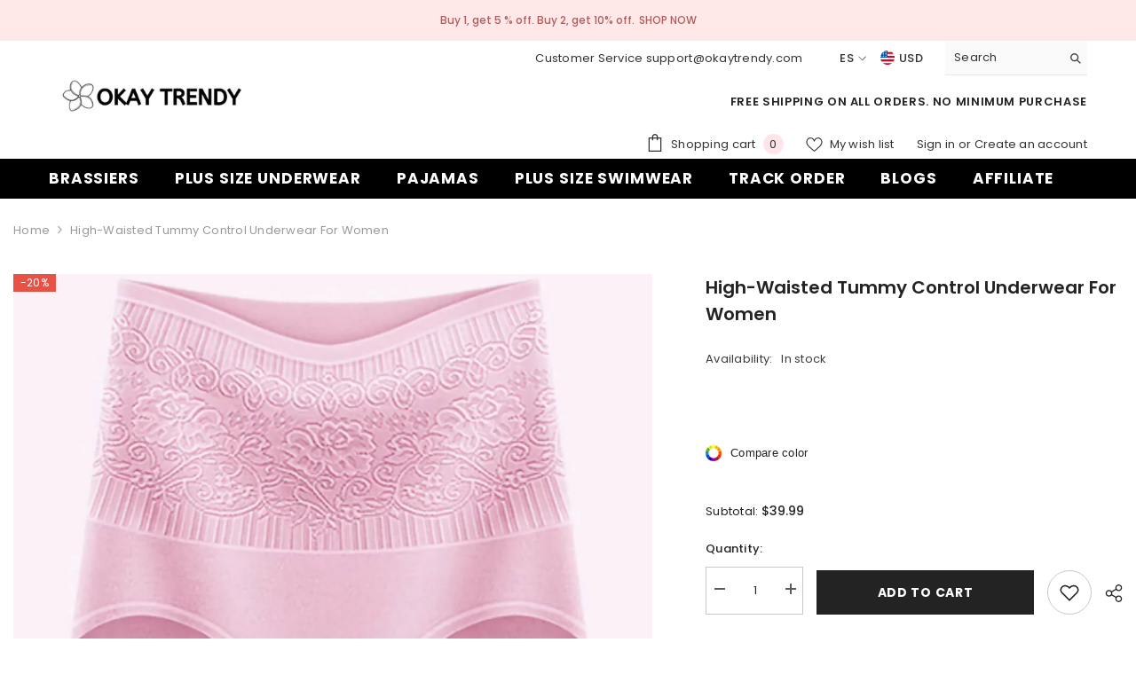

--- FILE ---
content_type: text/css
request_url: https://okaytrendy.com/cdn/shop/t/73/assets/component-product.css?v=150942539386684726291732189387
body_size: 8863
content:
.productView{position:relative;width:100%;margin:0 auto;padding-top:30px;padding-bottom:45px}.product-full-width .productView{padding-top:0;padding-bottom:80px}.product-full-width .halo-productBadges.halo-productBadges--left{top:10px;left:10px}.product-full-width-2 .productView{padding-top:0;padding-bottom:80px}.halo-productView-left,.halo-productView-right{letter-spacing:0;margin:0 auto;position:relative}.halo-productView-left{margin:0 auto 30px}.product-default .productView{padding-top:0}.product-full-width-2 .halo-banner-wrapper .flex-box__banner .content-box{padding:22px 15px}.product-full-width-2 #halo-image-banner-description .item-banner .banner-sub-title{margin-bottom:11px}.product-full-width-2 #halo-image-banner-description .item-banner .banner-heading{margin-bottom:23px;font-size:16px}.product-full-width-2 #halo-image-banner-description .item-banner .banner-heading:before{bottom:-9px}.product-full-width-2 #halo-image-banner-description .item-banner .banner-text{margin-bottom:10px}.product-details.has-sidebar .productView{padding-top:0;padding-bottom:40px}.product-details.has-sidebar .page-sidebar.page-sidebar-left .halo-sidebar-close,.product-details.has-sidebar .page-sidebar.page-sidebar-right .halo-sidebar-close{left:auto}.product-details.has-sidebar .halo-productView-left{width:57%;margin:0}.product-details.has-sidebar .halo-productView-right{width:43.6%}.modal-share-open .productView-sticky .halo-productView-right{margin-top:var(--sticky-top)}.product-details.has-sidebar .icon-filter.toolbar-icon{display:none;width:max-content}.product-details.has-sidebar .icon-filter.toolbar-icon .icon{width:100%;height:100%;transform:translateY(-3px)}.product-details.has-sidebar .toolbar-wrapper.toolbar-mobile,.product-details.has-sidebar .toolbar-sidebar{width:max-content}.product-details.has-sidebar .breadcrumb-with-sidebar{display:flex;align-items:center}.product-details.has-sidebar .icon-filter.toolbar-icon{margin-bottom:0}.productView-image-wrapper{display:inline-block;vertical-align:top;position:relative;width:100%}.productView-thumbnail-wrapper{margin:20px 0 0;position:relative}.product-gallery .productView-thumbnail-wrapper{margin-top:70px}.product-gallery .sticky-product-mobile-content .productView-thumbnail-wrapper{margin-top:0}.productView-image{display:inline-block;vertical-align:top;width:100%}.productView-image .productView-img-container{display:block;position:relative;margin:auto;max-width:none;width:100%}.productView-image .productView-img-container .media{position:absolute;top:0;left:0;width:100%;height:100%}.productView-image .productView-img-container .media.has-video{opacity:0;visibility:hidden;pointer-events:none;z-index:-1}.productView-image .productView-img-container img:not(.zoomImg){position:absolute;top:50%;left:50%;display:inline-block;vertical-align:top;height:100%;width:100%;max-width:none;transform:translate(-50%,-50%);object-position:center}.productView-image.fit-unset .productView-img-container img:not(.zoomImg){object-fit:unset}.productView-image.fit-contain .productView-img-container img:not(.zoomImg){object-fit:contain}.productView-image.fit-cover .productView-img-container img:not(.zoomImg){object-fit:cover}.productView-image.fit-unset .productView-img-container{padding-bottom:0!important}.productView-image.fit-unset .productView-img-container .media{position:initial}.productView-image.fit-unset .productView-img-container img:not(.zoomImg){position:initial;transform:inherit;width:auto;height:auto;max-width:100%;margin-left:auto;margin-right:auto;left:auto;top:auto;display:inherit}.productView-nav.image-fit-unset:not(.enable_variant_image_group) .slick-track{display:flex;align-items:center}.productView-image-wrapper .productView-nav:not(.slick-initialized){display:block;overflow:hidden;font-size:0;letter-spacing:0;white-space:nowrap}.product-left-thumbs .productView{padding-top:0;padding-bottom:40px}.productView-image img.lazyload,.productView-image img.lazyloading{opacity:0}.product-gallery .productView{padding-bottom:115px;padding-top:0}.product-right-thumbs .productView{padding-top:0;padding-bottom:55px}.product-horizontal-tabs .pickup-availability-info .caption-text{text-transform:unset}.product-horizontal-tabs .productView-tab .tabs{border-bottom:none;text-align:left;margin:38px 0 5px}.product-horizontal-tabs .productView-tab .tabs .tab-title{padding:0 0 5px;font-size:calc(var(--font-body-size) + 2px)}.product-horizontal-tabs .tab-descriptionShowmore{display:block}.product-horizontal-tabs .tab-descriptionShowmore .button{max-width:230px;padding-top:12px;padding-bottom:12px;border-width:2px;font-weight:400;border-color:#cbcbcb;color:#3c3c3c}.product-horizontal-tabs .tabs-contents .toggle-content--height{max-height:300px;overflow:hidden;transition:max-height .3s ease}.product-horizontal-tabs .productView-tab .tabs .tab-title:after{height:2px;bottom:10px}.product-horizontal-tabs .productView-videoPopup{right:auto;left:75px}.productView-image-wrapper .productView-nav.productView-nav-gallery:not(.slick-initialized){white-space:normal;margin-left:-5px;margin-right:-5px}.productView-image-wrapper .productView-nav.productView-nav-gallery:not(.slick-initialized) .productView-image{width:50%;padding-left:5px;padding-right:5px}.productView-image-wrapper .productView-nav.productView-nav-gallery:not(.slick-initialized) .productView-image:nth-child(n+5){display:none}.productView-image-wrapper .productView-nav.productView-nav-gallery:not(.slick-initialized) .productView-image{padding-bottom:10px}.productView-image-wrapper .productView-nav.productView-nav-gallery .slick-list{margin-left:-5px;margin-right:-5px}.productView-image-wrapper .productView-nav.productView-nav-gallery .slick-slide{padding-left:5px;padding-right:5px}.productView-image-wrapper .productView-nav.productView-nav-gallery .slick-slide div:first-child .productView-image{padding-bottom:10px}.productView-image-wrapper .productView-nav.productView-horizontal-tabs:not(.slick-initialized) .productView-image{width:50%}.productView-image-wrapper .productView-nav.productView-horizontal-tabs:not(.slick-initialized) .productView-image:nth-child(n+3){display:none}.productView-nav .slick-dots{bottom:-48px}.productView-quantity .quantity__label{margin:0 0 3px}.cursor-wrapper{position:fixed;opacity:1;width:110px;height:110px;left:-50px;top:-50px;transform:translate(-100%,-100%);display:flex;align-items:center;justify-content:center;z-index:1600000;pointer-events:none}.cursor-wrapper+.productView-images-wrapper .productView-image{cursor:none}.cursor-wrapper.handleMouseLeave{opacity:0;visibility:hidden;pointer-events:none;transition:opacity .4s ease,visibility .4s ease}.cursor-wrapper .counter{font-size:12px;font-weight:500;letter-spacing:.1em;margin-left:5px;margin-top:5px;display:flex;align-items:center}.cursor-wrapper .counter #count-image{margin-right:11px;position:relative}.cursor-wrapper .counter #count-image:before{content:"";position:absolute;right:-5px;bottom:50%;width:1px;height:9px;transform:translateY(50%)}.custom-cursor{position:relative;left:0;top:0}.custom-cursor__outer{width:60px;height:60px;border-radius:50%;transform:scale(0);transition:transform .4s ease}.handleMouseEnter .custom-cursor__outer{transform:scale(1)}.custom-cursor__inner{position:relative;width:100%;height:100%;display:block}.custom-cursor__inner .arrow{margin:25px;display:inline-block;height:12px;position:relative;width:12px;z-index:-1;opacity:0;overflow:hidden;animation:fadeIn 1s}.custom-cursor__inner .arrow:before,.custom-cursor__inner .arrow:after{content:"";display:block;left:0;margin:0 auto;position:absolute;right:0;top:50%;-webkit-transform:translateY(-50%) rotateZ(0);transform:translateY(-50%) rotate(0);-webkit-transition:-webkit-transform .5s cubic-bezier(.4,0,.6,1);transition:transform .5s cubic-bezier(.4,0,.6,1);transition:transform .5s cubic-bezier(.4,0,.6,1),-webkit-transform .5s cubic-bezier(.4,0,.6,1);background:#000}.custom-cursor__inner .arrow:after{height:30px;width:2px;top:7px}.custom-cursor__inner .arrow:before{height:2px;width:30px;left:50%;transform:translate(-50%)}.cursor-wrapper.handleMouseEnter .custom-cursor__inner .arrow{z-index:1;opacity:1;overflow:visible}.productView-tab dl{display:-webkit-box;display:-webkit-flex;display:-moz-flex;display:-ms-flexbox;display:flex;margin-bottom:6px}.productView-tab dl dt{font-weight:500;color:var(--page_title_color);min-width:180px;margin-right:5px}.productView-tab dl dd{margin:0}.productView-tab dl dt,.productView-tab dl dd{display:inline-block;vertical-align:middle}.productView-tab.layout-vertical{display:block;margin-top:17px}.productView-tab .tabs-contents-vertical .tab-content:first-child{border-top:1px solid #d3d3d3}.productView-tab .tabs-contents-vertical .tab-content:last-child{border-bottom:none}.productView-tab .tab-content .icon-dropdown{position:absolute;top:50%;right:0;-moz-transform:translateY(-50%);-o-transform:translateY(-50%);-ms-transform:translateY(-50%);-webkit-transform:translateY(-50%);transform:translateY(-50%);z-index:-1}.productView-tab .tab-content svg{fill:#323232;stroke:#323232;width:20px;height:18px;-webkit-transition:transform .3s ease;-moz-transition:transform .3s ease;-ms-transition:transform .3s ease;-o-transition:transform .3s ease;transition:transform .3s ease}.productView-tab .tab-content .toggleLink.is-open svg{-moz-transform:rotate(-180deg);-o-transform:rotate(-180deg);-ms-transform:rotate(-180deg);-webkit-transform:rotate(-180deg);transform:rotate(-180deg)}#halo-image-banner-description{margin-top:40px;margin-bottom:40px}#halo-image-banner-description .item-banner+.item-banner{margin-top:30px}#halo-image-banner-description .item-banner .flex-box__banner{align-items:stretch}#halo-image-banner-description .item-banner .flex-box__banner .video-open-popup a{padding:0;border-radius:0;background:transparent;color:transparent;top:auto;left:auto;bottom:50px;right:50px;transform:none}#halo-image-banner-description .item-banner .flex-box__banner .video-open-popup a svg{fill:transparent;stroke:transparent;width:40px;height:40px}#halo-image-banner-description .item-banner .flex-box__banner .banner-item{overflow:hidden;width:100%;display:block}#halo-image-banner-description .item-banner .flex-box__banner .banner-item img{padding-left:0;padding-right:0;width:100%}#halo-image-banner-description .item-banner .flex-box__banner .banner-content{display:flex;align-items:center;width:100%}#halo-image-banner-description .item-banner .flex-box__banner{margin-left:auto;margin-right:auto}#halo-image-banner-description .item-banner .flex-box__banner .banner-img{position:relative}#halo-image-banner-description .item-banner .banner-sub-title{font-size:var(--font-body-size);color:#3c3c3c;font-weight:400;margin-top:0;margin-bottom:18px}#halo-image-banner-description .item-banner .banner-sub-title span{text-decoration:underline;text-underline-offset:4px}#halo-image-banner-description .item-banner .banner-heading{font-size:30px;color:#232323;margin-top:0;margin-bottom:42px;padding-bottom:0;font-weight:700}#halo-image-banner-description .item-banner .banner-heading:before{content:"";position:absolute;left:50%;bottom:-25px;-moz-transform:translateX(-50%);-o-transform:translateX(-50%);-ms-transform:translateX(-50%);-webkit-transform:translateX(-50%);transform:translate(-50%);height:2px;width:40px;display:inline-block;background-color:#232323}#halo-image-banner-description .item-banner .banner-text{font-size:var(--font-body-size);color:#232323;line-height:26px}#halo-image-banner-description .item-banner .banner-button{color:#fff;background:#232323;border-color:#232323;max-width:217px}#halo-image-banner-description .item-banner .banner-button svg{fill:#fff}#halo-image-banner-description .item-banner .flex-box__banner .content-box{max-width:430px}.description-sample-container .articleGallery-block .slick-arrow{border-color:transparent}.description-sample-container .articleGallery-block .slick-arrow:hover{background:transparent}.description-sample-container .articleGallery-block .slick-arrow svg{padding:1px}.description-sample-container .articleGallery-block .slick-arrow.slick-next{top:-44px;right:3px!important}.description-sample-container .articleGallery-block .slick-arrow.slick-prev{top:-44px;left:auto!important;right:38px!important}.additional-information table,.additional-information td,.additional-information th{border:1px solid #cbcbcb;text-align:left}.additional-information table{border-collapse:collapse;width:100%;margin-top:30px!important}.additional-information p{font-weight:400;color:#3c3c3c}.additional-information table tr{background:transparent!important}.additional-information table tr td{font-weight:400;color:#3c3c3c;padding:11px 18px 9px}.additional-information table tr td:first-child{width:400px;font-weight:500;color:#232323}.additional-information th,.additional-information td{padding:15px}.tabs-contents .toggle-content .shipping-and-return{margin-top:7px}.tabs-contents .toggle-content .shipping-and-return h3{font-size:14px;font-weight:600;margin-bottom:0}.tabs-contents .toggle-content .shipping-and-return h3+p{margin-top:5px}.tabs-contents .toggle-content .shipping-and-return p{margin-top:25px}.faqs-custom-tab .faqs-desc{margin-bottom:30px}.faqs-custom-tab .faqs-item .card-header{position:relative}.faqs-custom-tab .faqs-item .card-header .title{font-size:12px;font-weight:500;line-height:24px;letter-spacing:.02em;color:#232323;background-color:#fafafa;text-align:left;padding:0 0 4px;transition:var(--anchor-transition)}.faqs-custom-tab .faqs-item .card-header .arrow{--rotation: 45deg;display:inline-block;vertical-align:top;position:absolute;top:50%;right:15px;width:11px;height:11px;z-index:2;pointer-events:none;transform:translateY(-50%) rotate(var(--rotation));border:solid var(--icon);border-width:0px 2px 2px 0px;padding:3px;transition:var(--anchor-transition)}.faqs-custom-tab .faqs-item .card-header:not(.collapsed) .arrow{--rotation: -135deg}.faqs-custom-tab .faqs-item .collapse{transition:max-height .5s ease-out;max-height:0;overflow:hidden;pointer-events:none;position:relative}.faqs-custom-tab .faqs-item .card-body a{text-decoration:underline;text-underline-offset:.1rem}.faqs-custom-tab .faqs-paragraph.is-hidden{display:none}.faqs-custom-tab .faqs-item .card-header .title{padding:16px 80px 15px 15px;background-color:#fafafa;cursor:pointer;position:relative}.faqs-custom-tab .faqs-item .card-header:not(.collapsed) .title:after{transform:scale(1);transform-origin:left}.faqs-custom-tab .faqs-item .card-header:not(.collapsed)+.collapse{pointer-events:auto}.faqs-custom-tab .faqs-item+.faqs-item{margin-top:10px}.productView-image .productView-img-container .productView-video{position:absolute;top:0;bottom:0;left:0;width:100%;display:flex;align-items:center;justify-content:center;z-index:2}.productView-image .productView-img-container .productView-video.mp4 img{display:none}.productView-image .productView-img-container .productView-video video{width:100%!important}.productView-image .productView-img-container .productView-video iframe{width:100%!important;height:100%!important}.productView-image .productView-img-container.model-viewer-click model-viewer{position:absolute;top:0;left:0;width:100%;height:100%}.productView-thumbnail-wrapper .productView-for{position:relative;font-size:0;letter-spacing:0;padding:0 35px}.productView-thumbnail{display:block;width:100%;padding:0 10px;position:relative}.productView-thumbnail .productView-thumbnail-link{display:block;position:relative;overflow:hidden;width:100%;cursor:pointer}.productView-thumbnail .productView-thumbnail-link:after{content:"";display:block;width:100%;padding-bottom:100%}.productView-thumbnail .productView-thumbnail-link img{position:absolute;top:50%;left:50%;height:100%;width:100%;max-width:none;display:inline-block;vertical-align:top;transform:translate(-50%,-50%);transition:var(--anchor-transition);object-fit:contain}.productView-thumbnail.slick-current .productView-thumbnail-link img{opacity:.3}.productView-thumbnail .productView-thumbnail-icon{width:40px;height:40px;position:absolute;top:50%;left:50%;transform:translate(-50%,-50%);cursor:pointer}.productView-thumbnail .productView-thumbnail-icon .icon{display:block;width:100%;height:100%;fill:var(--bg-white)}.productView-thumbnail-wrapper .slick-arrow{width:30px;height:30px;top:50%;padding:4px;border:none;box-shadow:none;background:none}.productView-thumbnail-wrapper .slick-prev{left:-9px!important}.productView-thumbnail-wrapper .slick-next{right:-9px!important}.productView-thumbnail-wrapper .slick-arrow svg{width:100%;height:100%}.productView-thumbnail-wrapper .productView-for:not(.slick-initialized){white-space:nowrap;overflow:hidden}.productView-thumbnail-wrapper .productView-for:not(.slick-initialized)>div{display:inline-block;vertical-align:top;width:20%}.layout-3 .productView-thumbnail-wrapper .productView-for:not(.slick-initialized)>div:nth-child(n+5),.productView-thumbnail-wrapper .productView-for:not(.slick-initialized)>div:nth-child(6){display:none}.layout-3 .productView-thumbnail-wrapper .productView-for:not(.slick-initialized){display:flex}.layout-3 .productView-thumbnail-wrapper .productView-for:not(.slick-initialized)>div{display:block;width:25%}@media screen and (max-width: 1599px){.layout-3 .productView-thumbnail-wrapper .productView-for:not(.slick-initialized)>div:nth-child(n+4){display:none}.layout-3 .productView-thumbnail-wrapper .productView-for:not(.slick-initialized)>div{width:calc(100% / 3)}}.productView-compareColor.style-2{position:absolute;bottom:30px;right:30px}.productView-compareColor.style-1{display:inline-block;vertical-align:middle}.productView-compareColor.style-2 button{width:40px;height:40px;border-radius:50%;background-color:var(--bg-white);border:1px solid var(--bg-white);padding:6px;box-shadow:0 3px 7px #0003}.productView-compareColor.style-1 button{display:flex;align-items:center;padding-left:0}.productView-compareColor button{background:none;border:none}.productView-compareColor.style-2 .icon{width:100%;height:100%}.productView-compareColor.style-1 .icon{width:18px;height:18px;display:inline-block;vertical-align:middle;margin-right:10px}.productView-compareColor .text{color:var(--color-text)}.productView-compareColor.style-1 image{display:block}.productView-videoPopup~.productView-compareColor.style-2{bottom:85px}.productView-askAnExpert{display:inline-block;vertical-align:middle}.productView-title{display:block;font-size:var(--fontsize-text);font-weight:var(--font-weight-semibold);text-transform:var(--product-title-text-transform);letter-spacing:0;color:var(--color-title);margin:0;line-height:max(30px,120%)}.productView-meta{font-size:0;letter-spacing:0;position:relative}.productView-meta *{font-size:var(--font-body-size)}.productView-rating{display:inline-block;vertical-align:bottom;margin-left:-2px;cursor:pointer}.productView-soldProduct.soldout{display:none!important}.productView-soldProduct .icon{width:18px;height:18px;position:relative;top:-2px;fill:var(--color-text-sold-in);margin-right:7px}.productView-soldProduct .text{display:inline-block;vertical-align:middle;font-size:var(--font-body-size);font-weight:var(--font-weight-normal);line-height:var(--body-line-height);letter-spacing:var(--body-letter-spacing);color:var(--color-text-sold-in)}.halo-quickView .productView-soldProduct .text{color:var(--product-quickview-sold-out-product)}.halo-quickView .productView-soldProduct .icon{fill:var(--product-quickview-sold-out-product)}.productView-meta-2 .next-prev-icons{justify-content:flex-end}.productView-desc p{margin:0}.productView-desc.halo-text-format{color:var(--color-text);font-size:var(--fontsize-text);line-height:1.8em}.productView-info{display:table}.productView-info-item .productView-info-name,.productView-info-item .productView-info-value{display:inline-block;vertical-align:top;font-size:var(--font-body-size);font-weight:var(--font-weight-normal);line-height:24px;letter-spacing:var(--body-letter-spacing)}.productView-info-item .productView-info-name{color:var(--text-cart)}.productView-info-item .productView-info-value{color:var(--text-cart);padding-left:7px}.productView-info-item .productView-info-value a{font-size:inherit;font-weight:inherit;line-height:inherit;letter-spacing:inherit;color:inherit}.productView-price .price{justify-content:flex-start}.productView-price .price.price--medium .price-item,.productView-price .price.price--medium .price-item .money{font-size:var(--fontsize-text);line-height:1.2}.productView-price+.volume-pricing-note{margin-top:10px}.productView-countDown-wrapper{overflow:hidden}.productView-countDown{display:inline-block;vertical-align:top;font-size:0;letter-spacing:0;text-align:left;transition:opacity var(--duration-default) ease,visibility var(--duration-default) ease,transform var(--duration-default) ease;opacity:0;visibility:hidden;transform:translate(-102%)}.productView-countDown.show{opacity:1;visibility:visible;transform:translate(0)}.productView-countDown .text{display:block;font-size:var(--font-body-size);font-weight:var(--font-weight-normal);color:var(--color-text2);margin:0 0 10px}.productView-countDown .text span{display:inline-block;vertical-align:top;padding:0 1px 0 0;background-image:linear-gradient(transparent 97%,var(--color-text2) 3%);background-repeat:repeat-x;background-position-y:0}.productView-countDown .num{display:inline-block;vertical-align:middle;color:var(--color-white);background-color:var(--color-global);border:1px solid var(--color-global);font-size:var(--font-body-size);font-weight:var(--font-weight-bold);text-transform:uppercase;border-radius:4px;padding:13px 10px 10px}.productView-countDown .num+.num{margin-left:5px}.productView-countDown.style-2 .text,.productView-countDown.style-3 .text{display:none}.productView-countDown.style-2 .num{color:#232323;font-weight:var(--font-weight-medium);border-width:2px;border-color:#f0f0f0;background-color:transparent;text-align:center;min-width:55px;line-height:1.6}.productView-countDown.style-2 .num span{color:var(--text-cart);font-weight:var(--font-weight-normal);display:block;text-transform:capitalize}.productView-countDown.style-3{border:1px solid #e6e6e6;border-radius:5px}.productView-countDown.style-3 .num{color:#232323;font-weight:var(--font-weight-medium);border:none;border-radius:0;background-color:transparent;text-align:center;min-width:74px;min-height:73px;line-height:1.4;font-size:calc(var(--font-body-size) + 4px);padding:18px 10px 13px}.productView-countDown.style-3 .num+.num{min-width:75px;border-left:1px solid #e6e6e6;margin-left:0}.productView-countDown.style-3 .num:last-child{min-width:74px}.productView-countDown.style-3 .num span{color:var(--text-cart);font-weight:var(--font-weight-normal);display:block;text-transform:capitalize;font-size:var(--font-body-size)}.productView-options,.productView-buttons{width:auto}.productView-options .product-form__input .form__label [data-header-option]{color:var(--text-cart)}.productView-hotStock{font-size:var(--font-body-size);font-weight:var(--font-weight-normal);color:var(--product-hot-stock-text-color);margin:7px 0;opacity:1;visibility:visible;transform:scale(1);height:calc(23px + var(--font-body-size));transition:opacity var(--duration-default) ease,visibility var(--duration-default) ease,transform var(--duration-default) ease,height var(--duration-default);will-change:transform}.productView-hotStock.is-hide{opacity:0;visibility:hidden;transform:scaleY(0);height:0}.productView-groupTop{width:100%;display:flex;flex-wrap:nowrap;align-items:flex-end;justify-content:flex-start;padding:0}.productView-quantity{letter-spacing:0;font-size:0;margin:10px 0 0;display:block}.productView-quantity .quantity__label{font-weight:var(--font-weight-medium);margin:0 0 4px}.productView-quantity input{width:80px}.productView-action{width:calc(100% - 70px)}.productView-action .button{color:var(--atc-color);background:var(--atc-bg-color);border-color:var(--atc-border-color);padding-top:13px;padding-bottom:13px}.enable_gradient_button_card .productView-action .button{background:var(--gradient-button-card-color-left)!important;background:-moz-linear-gradient(left,var(--gradient-button-card-color-left) 0%,var(--gradient-button-card-color-right) 100%)!important;background:-webkit-gradient(left top,right top,color-stop(0%,var(--gradient-button-card-color-left)),color-stop(100%,var(--gradient-button-card-color-right)))!important;background:-webkit-linear-gradient(left,var(--gradient-button-card-color-left) 0%,var(--gradient-button-card-color-right) 100%)!important;background:-o-linear-gradient(left,var(--gradient-button-card-color-left) 0%,var(--gradient-button-card-color-right) 100%)!important;background:-ms-linear-gradient(left,var(--gradient-button-card-color-left) 0%,var(--gradient-button-card-color-right) 100%)!important;background:linear-gradient(to right,var(--gradient-button-card-color-left) 0%,var(--gradient-button-card-color-right) 100%)!important;border:0!important}.productView-action .an-horizontal-shaking.button[disabled]{animation:none}.productView-action-2{width:100%!important}.productView-wishlist{letter-spacing:0;font-size:0;margin:0 0 0 15px}.productView-wishlist a{display:block;width:50px;height:50px;border:1px solid var(--form-input-border);background-color:var(--form-input-bg);text-align:center;overflow:hidden;padding:12px;border-radius:50%;transition:color var(--duration-long) var(--button-transition-ease),background var(--duration-long) var(--button-transition-ease);line-height:1}.productView-wishlist a .icon{width:100%;height:100%;fill:var(--form-input-color)}.productView-wishlist a.wishlist-added{background-color:var(--product-wishlist-bg-added);border-color:var(--product-wishlist-bg-added)}.productView-wishlist a.wishlist-added .icon{fill:var(--product-wishlist-color-added)}.productView-groupBottom{margin:13px 0 0}.productView-checkbox{display:flex;align-items:center}.productView-checkbox input[type=checkbox]+label{display:inline-block;vertical-align:top;width:auto;font-size:var(--font-body-size);padding-left:25px;line-height:20px;color:var(--text-cart);text-transform:revert;font-weight:var(--font-weight-normal)}.productView-checkbox input[type=checkbox]+label+a{margin-left:5px}.productView-checkbox input[type=checkbox]~button{display:inline-block;vertical-align:top;font-size:var(--font-body-size);line-height:20px;color:var(--text-cart);margin:0 0 0 5px;text-decoration:underline;text-underline-offset:.3rem;background:none;border:none;padding:0}.productView-checkbox input[type=checkbox]+.form-label--checkbox:before{width:16px;height:16px;top:2px}.halo-quick-view-popup .productView-checkbox input[type=checkbox]+.form-label--checkbox:before{top:1px}.productView-checkbox input[type=checkbox]+.form-label--checkbox:after{top:4px}.productView-askAnExpert .link{display:flex;align-items:center}.productView-askAnExpert .link svg{width:21px;height:21px;margin:0 10px 0 0;fill:var(--icon);stroke:transparent}.productView-askAnExpert .link .text{display:inline-block;vertical-align:middle}.productView-payment{width:100%}.productView-payment .shopify-payment-button{display:block;width:100%;clear:both}.productView-payment .shopify-payment-button [data-testid=Checkout-button],.productView-payment .shopify-payment-button .shopify-payment-button__button--unbranded{display:block;width:100%;min-width:130px;max-width:100%;padding:13px 15px;overflow:hidden;text-overflow:ellipsis;white-space:nowrap;font-family:var(--btn-1-font-family);font-size:var(--btn-1-font-size);font-weight:var(--btn-1-font-weight);text-transform:var(--btn-1-text-transform);text-align:var(--btn-1-text-align);letter-spacing:var(--btn-1-letter-spacing);line-height:var(--btn-1-line-height);transition:var(--duration-long) var(--button-transition-ease);border-radius:var(--btn-1-border-radius);border-style:var(--btn-1-border-style);border-width:var(--btn-1-border-width);color:var(--bin-color);background:var(--bin-bg-color);border-color:var(--bin-border-color);box-shadow:var(--btn-1-horizontal-length) var(--btn-1-vertical-length) var(--btn-1-blur-radius) var(--btn-1-spread) var(--btn-1-all-bg-opacity) var(--btn-1-inset)}.productView-payment .shopify-payment-button [data-testid=ShopifyPay-button],.productView-payment .shopify-payment-button .shopify-payment-button__button--unbranded{padding-top:13px!important;padding-bottom:13px!important;height:auto}.style-arrows-6 .productView-payment .shopify-payment-button [data-testid=ShopifyPay-button],.style-arrows-6 .productView-payment .shopify-payment-button .shopify-payment-button__button--unbranded{height:auto}.productView-payment .shopify-payment-button div[role=button]{padding-top:14px!important;padding-bottom:14px!important}.productView-payment .shopify-payment-button div[role=button].shopify-payment-button__button.shopify-payment-button__button--branded{padding-top:0!important;padding-bottom:0!important}.productView-payment[disabled] .shopify-payment-button .shopify-payment-button__button,.productView-payment .shopify-payment-button .shopify-payment-button__button[disabled]{opacity:.6;pointer-events:none}.productView-payment .shopify-payment-button .shopify-payment-button__button--hidden{display:none}.shopify-payment-button__button svg{stroke:none}.productView-groupItem+.productView-groupItem{margin-top:11px}.productView-moreItem{padding-top:var(--spacing-top);padding-bottom:var(--spacing-bottom)}.productView-moreItem.productView-moreItem-product-variant{position:relative;z-index:2}.productView-ViewingProduct{display:flex;white-space:nowrap;align-items:center}.productView-ViewingProduct .icon{width:19px;height:19px;margin:-2px 15px 0 0;fill:var(--icon)}.halo-quick-view-popup .productView-ViewingProduct .icon{position:relative;top:0}.productView-ViewingProduct .text{color:var(--text-cart);font-size:var(--font-body-size);font-weight:var(--font-weight-normal);letter-spacing:var(--body-letter-spacing);line-height:var(--body-line-height)}.productView-securityImage ul{font-size:0;letter-spacing:0;overflow-x:auto;overflow-y:hidden;white-space:nowrap}.productView-securityImage ul li{display:inline-block;vertical-align:middle;margin-right:15px;margin-bottom:5px}.productView-securityImage img{max-height:100px}.productView-customText{padding:var(--content-spacing);background:var(--background-style)}.productView-customText.text-left{margin-left:0}.productView-customText.text-center{margin:0 auto}.productView-customText.text-right{margin-right:0}.productView-customText>*:first-child{margin-top:0}.productView-customText>*:last-child{margin-bottom:0}.productView-moreItem-product-tags .text-tags{font-weight:600;margin-right:5px}.productView-moreItem-product-tags .text-tags+.separator{display:none}.productView-perks{display:block;white-space:nowrap;overflow-x:auto}.productView-perks::-webkit-scrollbar{height:5px}.productView-perks::-webkit-scrollbar-track{background:#f4f4f4}.productView-perks::-webkit-scrollbar-thumb{background:#000}.productView-perks::-webkit-scrollbar-thumb:hover{background:#000}.productView-perks>div+div{margin-left:20px}.productView-sizeChart{display:inline-block;vertical-align:middle}.productView-sizeChart .link{display:flex;align-items:center}.productView-sizeChart .icon{width:25px;height:16px;fill:var(--icon);stroke:transparent;margin:0 10px 0 0}.productView-sizeChart .icon image{display:block}.productView-sizeChart .text{font-size:var(--font-body-size);font-weight:var(--font-weight-normal);color:var(--color-text);line-height:var(--body-line-height);letter-spacing:var(--body-letter-spacing)}.productView-options.has-border-top .product-form__input{border-top:1px solid var(--color-border);padding-top:15px;margin-top:18px}.productView-options.has-border-bottom .product-form__input{border-bottom:1px solid var(--color-border);padding-bottom:15px;margin-bottom:18px}.productView-info.has-border-top{display:block;padding-top:20px;border-top:1px solid var(--color-border)}.productView-info.has-border-bottom{display:block;padding-bottom:20px;border-bottom:1px solid var(--color-border)}.product-full-width .productView-wishlist a,.product-full-width-2 .productView-wishlist a{border-radius:3px;border-color:var(--color-text)}.product-full-width .productView-groupBottom,.product-full-width-2 .productView-groupBottom{margin-top:27px}.productView-propertyInfo .productView-info-title{font-size:calc(var(--font-body-size) + 2px);font-weight:700;text-transform:capitalize;margin-bottom:5px}.productView-propertyInfo .productView-info-item{display:table-row;background:transparent}.productView-propertyInfo .productView-info-item:nth-child(odd){background:#f1f1f1}.productView-propertyInfo .productView-info-item+.productView-info-item{margin-top:0}.productView-propertyInfo .productView-info-name,.productView-propertyInfo .productView-info-value{display:table-cell;padding:11px 13px 8px;text-align:left}.productView-propertyInfo .productView-info-name{font-weight:var(--font-weight-semibold);width:135px}.product__vendor a{color:var(--color-title);font-size:var(--fontsize-text);text-transform:var(--text-transform)}.product__text{color:var(--color-title);font-size:var(--fontsize-text)}.product__text.title{font-weight:700}.product__text.title svg{width:18px;height:18px;fill:#787878;margin-left:10px;position:relative;top:-2px}.quantity__style--1 .quantity__input{width:100%;padding:10px 20px 9px 38px;-webkit-appearance:none;-moz-appearance:none;appearance:none;text-align:center}.iOS .quantity__style--1 .quantity__input{padding-left:0;padding-right:0}.quantity__style--1 .quantity__input::-webkit-outer-spin-button,.quantity__style--1 .quantity__input::-webkit-inner-spin-button{-webkit-appearance:none;margin:0}.quantity__style--1 .quantity__input[type=number]{-moz-appearance:textfield}@-moz-document url-prefix(){.quantity__style--1 .quantity__input{padding:10px 30px 9px}}.quantity__container{display:block;width:110px;position:relative}.btn-quantity{width:30px;height:45px;display:block;position:absolute;top:0;background:none;border:none;cursor:pointer;padding:0}.btn-quantity.minus{left:0;right:auto}.btn-quantity.minus:before{content:"";position:absolute;width:12px;height:2px;left:10px;top:21px;background:#5a5a5a}.btn-quantity.plus{left:auto;right:0}.btn-quantity.plus:before{content:"";position:absolute;width:12px;height:2px;left:10px;top:21px;background:#5a5a5a}.btn-quantity.plus:after{content:"";position:absolute;width:12px;height:2px;left:10px;top:21px;background:#5a5a5a;transform:rotate(90deg)}.quantity__group--1 .quantity__input{padding-top:10px;padding-bottom:10px;min-height:50px}.quantity__group--1 .btn-quantity{height:50px}.quantity__group--1 .btn-quantity.minus:before,.quantity__group--1 .btn-quantity.plus:before,.quantity__group--1 .btn-quantity.plus:after{top:24px}.productView-subtotal{margin-top:10px;font-size:calc((var(--font-body-size)) + 1px);font-weight:var(--font-weight-medium)}.productView-subtotal .text{color:var(--color-text);font-size:var(--font-body-size);font-weight:var(--font-body-weight);line-height:var(--body-line-height);letter-spacing:var(--body-letter-spacing)}.productView-subtotal .money{color:var(--color-text);font-size:calc((var(--font-body-size)) + 1px);font-weight:var(--font-weight-medium);line-height:calc((var(--font-body-size)) + 1px)}.hotStock-progress{max-width:300px;height:5px;background-color:#f8f8f8;text-align:left;margin:8px 0 0;display:block;overflow:hidden}.hotStock-progress-item{width:100%;height:100%;background:linear-gradient(45deg,#d62828,#69c69c);display:block;transition:all ease 1s}.productView-videoPopup{position:absolute;right:30px;bottom:30px}.productView-videoPopup .videoPopup-btn:nth-child(n+2){display:none}.productView-videoPopup .videoPopup-btn{width:40px;height:40px;display:inline-block}.productView-videoPopup .videoPopup-btn .icon{fill:#545454;width:100%;height:100%;display:inline-block}.productView-videoPopup .videoPopup-btn img{display:none}.fancybox-thumbs__list a{display:inline-block}body.video-show.product-video-show .background-overlay{opacity:0;pointer-events:none}body.has-product-video .halo-video-popup{transform:translateY(-50%);top:auto;left:auto;right:15px;bottom:15px;max-width:400px;transition:opacity .8s,transform .8s ease,visibility .8s ease}body.video-show.product-video-show .halo-video-popup{transform:translate(0)}.product-details .product-option{display:inherit;margin:0}.product-details .productView-countDown .num{font-size:calc(var(--font-body-size) + 4px)}.product-details .productView-countDown .num span{font-size:calc(var(--font-body-size))}quantity-input.disabled{pointer-events:none;opacity:.5}.product-customInformation{display:flex;justify-content:flex-start;align-items:flex-start;cursor:pointer}.product-customInformation.disabled{pointer-events:none;cursor:initial}.product-customInformation__icon{margin-right:10px}.product-customInformation__icon svg{position:relative;width:24px;height:24px}.product-customInformation__content .title{color:var(--color-title);font-weight:500;margin-top:0;margin-bottom:4px;font-size:var(--fontsize-text);line-height:unset}.product-customInformation__content .des{color:var(--color-des);font-weight:400;font-size:var(--fontsize-text)}.product-customInformation__content .des p{margin-top:0;margin-bottom:2px}.product-customInformation__content .product__text.title{display:flex;align-items:center}.product-customInformation__content .product__text.title svg{width:16px;height:16px;position:relative;top:-3px;margin-left:10px}.title-content-full .toggleLink.is-open .text{text-decoration:underline;text-underline-offset:.1em}.productView-tab .tab-content .title-content-full .toggleLink.is-open svg{transform:rotate(90deg)}.productView-moreItem.moreItem-breadcrumb.hidden-on-desktop{display:none}.productView-moreItem.moreItem-breadcrumb.hidden-on-mobile{display:block}.productView-iconZoom{display:inline-block;position:absolute;bottom:5px;left:5px;background-color:#fff;padding:6px 13px 8px;border-radius:50%}.productView-iconZoom svg{width:14px;height:16px;fill:#323232}.productView-complementary{padding-top:0;padding-bottom:40px}.productView-complementary .complementary-products-title .title .text{display:block;font-size:var(--font-heading-size);font-weight:var(--font-weight-bold);color:var(--color-text);letter-spacing:var(--body-letter-spacing);line-height:var(--body-line-height);position:relative;transition:var(--anchor-transition)}.complementary-products-slider .card-media>img,.complementary-products-slider .card-media>video{object-fit:var(--complementary-object-fit)}.productView-complementary.style-1 .complementary-products-title .title .text{padding:0 0 20px;text-transform:uppercase;text-align:center}.productView-complementary.style-2 .complementary-products-title .title .text{padding:0 0 20px;text-transform:uppercase}.productView-complementary.style-2 .complementary-products-slider{position:relative;padding:5px 0 15px}.productView-complementary.style-1 .complementary-products-slider .product{padding-left:10px;padding-right:10px}.productView-complementary.style-2 .complementary-products-slider .product{padding-bottom:25px}.productView-complementary.style-2 .complementary-products-slider .card{display:flex}.productView-complementary.style-2 .product-item-custom .card-vendor{margin:0 0 6px}.productView-complementary.style-2 .product-item-custom .card-title{margin-top:5px;margin-bottom:8px}.productView-complementary.style-2 .product-item-custom .card-information{top:-5px}.productView-complementary.style-2{padding-bottom:0}.productView-complementary.style-2 .slick-dots{bottom:-5px}.productView-complementary .product-item-custom .card-product{height:auto}.productView-complementary.style-2.complementary_product_button_atc .product-item-custom .card-information .card-action{position:relative;transform:none;opacity:1;visibility:visible;padding-top:12px;padding-bottom:35px}.productView-complementary.style-2.complementary_product_button_atc .complementary-products-slider .card-media>img{object-fit:contain}.productView-complementary.style-2.complementary_product_button_atc .product-item-custom .card-information .card-action .button-ATC,.productView-complementary.style-2.complementary_product_button_atc .product-item-custom .card-information .card-action .product-form__submit{padding-top:10px;padding-bottom:10px;max-width:240px;margin-left:0}.productView-complementary.style-2.complementary_product_button_atc .card-action .variants-popup-content{padding:25px 10px 60px}.productView-complementary.style-2.complementary_product_button_atc .card-action .product-card__button2 .button{padding-top:10px;padding-bottom:10px}.productView-complementary.style-2.complementary_product_button_atc .card-action .variants-popup{background-color:#fff}.productView-complementary.style-2.complementary_product_button_atc .product-item-custom .card-information .card-swatch{margin-top:12px}.productView-complementary.style-2.complementary_product_button_atc .product-item-custom .card-information .card-swatch+.card-action .variants-popup{bottom:35px}.product .card .price__saved,.product .card-vertical__information .price__saved{display:none}.productView-price .price__saved{font-size:calc(var(--fontsize-text, var(--product-price-font-size)) - 5px);padding:5px 10px 4px;background-color:var(--product-sale-price-color);border-radius:5px;line-height:1;align-self:start;margin-left:10px}#halo-quickshop-popup-option-3 .productView-price .price__saved{display:none}.price-item--saved{display:flex;align-items:center;justify-content:center;gap:5px}.productView-price .price.price--medium .price-item--saved,.productView-price .price.price--medium .price-item--saved .money{font-size:calc(var(--fontsize-text) - 5px);color:#fff;font-weight:var(--font-weight-normal);text-transform:uppercase;line-height:1}.halo-quick-view-popup .productView-price .price .price-item.price-item--saved .money{line-height:1}.icon_wishlist_full .productView-wishlist .wishlist-added .icon-wishlist,.icon_wishlist_full .productView-wishlist .icon-wishlist-add,.icon_wishlist_full .sticky-wishlist .wishlist-added .icon-wishlist,.icon_wishlist_full .sticky-wishlist .icon-wishlist-add{display:none!important}.icon_wishlist_full .productView-wishlist .wishlist-added .icon-wishlist-add,.icon_wishlist_full .sticky-wishlist .wishlist-added .icon-wishlist-add{display:inline-block!important}.productView-dlvr{color:var(--color-text);font-size:var(--font-size)}.productView-dlvr__icon{margin-right:10px}.productView-dlvr__icon svg{width:var(--icon-size);height:var(--icon-size);margin-top:-5px}.productView-dlvr__date-start,.productView-dlvr__date-end{font-weight:var(--font-weight-semibold)}.swatch-custom{margin-bottom:11px}.swatch-custom ul{column-gap:10px}.swatch-custom .item-custom--image{border-radius:var(--product-swatch-color-border-radius);position:relative;font-size:0;width:var(--product-swatch-color-width);height:var(--product-swatch-color-height);border:1px solid var(--swatch-border);background:0 0;cursor:pointer;padding:3px;opacity:1;display:block}.swatch-custom .item-custom.current-item .item-custom--image{border-color:var(--swatch-border-active)}.swatch-custom .item-custom--image .item-custom--inner{display:block;width:100%;height:100%;cursor:pointer;border-radius:var(--product-swatch-color-border-radius);text-align:center;font-size:0;letter-spacing:0;position:relative;background-size:cover}.productView-badge.sale_badge_disable .sale-badge{display:none}@media screen and (max-width: 1279px){.product-horizontal-tabs .productView-bottom{padding-left:15px;padding-right:15px}.product-horizontal-tabs .productView{padding-top:0}}@media (max-width: 1024px){.productView-perks::-webkit-scrollbar{display:none}.productView-perks{-ms-overflow-style:none;scrollbar-width:none}.product-details.has-sidebar .icon-filter.toolbar-icon{--border-color: #d9d9d9;display:inline-block;vertical-align:middle;width:26px;height:26px;padding:3px;border:1px solid var(--border-color)}.halo-productView.layout-1 .productView-thumbnail-wrapper,.halo-productView.layout-2 .productView-thumbnail-wrapper{position:unset}.product-details.has-sidebar .productView{padding-top:0}#halo-image-banner-description .item-banner .flex-box__banner .banner-content{border:1px solid #323232;margin-top:30px}.product-horizontal-tabs .productView-tab .tabs{margin:65px 0 0}.product-horizontal-tabs .productView-bottom{padding-left:15px}.product-horizontal-tabs .productView-tab .tabs .tab-title{margin-bottom:0;padding-top:10px;padding-bottom:10px}.product-horizontal-tabs .productView-moreItem{width:auto!important}.product-horizontal-tabs .bundle-product{padding-right:10px}.productView-moreItem.moreItem-breadcrumb{padding-top:var(--spacing-top-mb);padding-bottom:var(--spacing-bottom-mb)}.product-details.has-sidebar .breadcrumb-with-sidebar{gap:10px}.productView-complementary.style-2.complementary_product_button_atc .product-item-custom .card-information .card-action{margin-top:8px}}@media (max-width: 992px){.description-sample-container .articleGallery-slider{overflow-x:inherit}}@media (max-width: 767px){.productView-moreItem.moreItem-breadcrumb .breadcrumb-bg{width:100%;height:auto;background:var(--breadcrumb-mb-bg)}.productView-thumbnail-wrapper.is-hidden-mobile{display:none}.product-gallery .productView-thumbnail-wrapper{margin-top:15px}.productView-videoPopup,.productView-compareColor.style-2{right:15px;bottom:15px}.productView-videoPopup~.productView-compareColor.style-2{bottom:70px}.productView-nav.slick-initialized~.productView-videoPopup{bottom:46px}.productView-nav.slick-initialized~.productView-compareColor.style-2{bottom:46px}.productView-nav.slick-initialized~.productView-videoPopup~.productView-compareColor.style-2{bottom:102px}.productView-nav .slick-dots{left:2px;bottom:2px;width:max-content;background-color:#fff;padding:0 15px;max-width:calc(100% - 123px);display:none!important}.productView-nav .slick-arrow{border-radius:0;top:auto;bottom:2px;border:none;opacity:1;padding:11px;box-shadow:none;width:35px;height:35px;background:var(--bg-white)}.productView-nav .slick-arrow svg{width:17px;height:17px}.productView-nav .slick-arrow.slick-disabled svg{opacity:.4;filter:alpha(opacity=40)}.productView-nav .slick-prev{left:auto;right:39px;transform:translateY(0) rotate(0)}.style-arrows-2 .productView-nav .slick-arrow.slick-prev{transform:translateY(0) rotate(0)}.productView-nav .slick-next{left:auto;right:2px;transform:translateY(0)}.productView-nav .slick-counter{display:inline-block;font-size:var(--font-body-size);min-width:45px;height:35px;line-height:35px;position:absolute;bottom:2px;right:2px;z-index:1;background-color:#fff;text-align:center;padding:0 7px}.productView-nav[data-arrows-mobi=true] .slick-counter{right:76px}.productView-parallax-mobile .productView-images{position:-webkit-sticky;position:sticky;top:0;z-index:-1}.productView-parallax-mobile .productView-top{isolation:isolate}.productView-parallax-mobile .productView-details{position:relative;z-index:2;background-color:#fff;padding-top:10px}.product-details.has-sidebar .halo-productView-left,.product-details.has-sidebar .halo-productView-right{width:100%}.halo-productView-left{margin-bottom:10px}.product-details.has-sidebar .halo-productView-left+.halo-productView-right{margin-top:50px}.product-details.has-sidebar .productView-thumbnail-wrapper .productView-for.slick-initialized{margin-bottom:0}#halo-image-banner-description .item-banner .banner-sub-title{font-size:12px}#halo-image-banner-description .item-banner .banner-sub-title.has-border span{border-bottom:1px solid}#halo-image-banner-description .item-banner .banner-heading{font-size:24px}#halo-image-banner-description .item-banner .banner-text{font-size:12px}.bundle-product-options .swatch-element.color .label{width:30px!important;height:30px!important}.bundle-product-options .swatch-element .text{min-width:40px!important;height:30px!important;line-height:30px!important}.bundle-product-options .halo-popup-close{right:15px!important;width:16px!important;height:16px!important}.bundle-product-options .halo-popup-header{margin-bottom:20px}.bundle-product-options .swatch+.swatch{margin-top:10px}.product-horizontal-tabs .productView-bottom,.product-horizontal-tabs .halo-productView-right{padding-left:10px;padding-right:10px}.productView-moreItem.moreItem-breadcrumb.hidden-on-desktop{display:block}.productView-moreItem.moreItem-breadcrumb.hidden-on-mobile{display:none}.product-full-width .productView{padding-top:0}.productView-form.always-on-mobile .productView-groupTop{justify-content:flex-end;position:relative}.productView-form.always-on-mobile .pvGroup-row .productView-share{position:absolute;top:-37px}.productView-form.always-on-mobile .productView-groupBottom,.productView-form.always-on-mobile .pvGroup-row .productView-wishlist,.productView-form.always-on-mobile .pvGroup-row .productView-action,.productView-form.always-on-mobile .pvGroup-row .quantity__group--1{display:none}}@media (max-width: 550px){.productView-title{font-size:var(--fontsize-mb-text)}.product-full-width .productView-quantity input,.product-full-width-2 .productView-quantity input{padding-top:12px!important;padding-bottom:12px!important}.productView-action .button{padding-top:13px!important;padding-bottom:13px!important}.product-full-width .productView-groupTop,.product-full-width-2 .productView-groupTop{flex-wrap:nowrap;margin-top:10px}.product-full-width .productView-action,.product-full-width-2 .productView-action{width:calc(100% - 60px)}.productView-wishlist{margin:0 0 0 10px}.productView-soldProduct{display:block;margin:10px 0 0 -2px}.productView-tab .tabs-contents-horizontal .tab-content{display:block;border-top:1px solid #d3d3d3}.productView-tab .tabs-contents-vertical .tab-content .toggle-content:not(.show-mobile),.productView-tab .tabs-contents-horizontal .tab-content .toggle-content:not(.show-mobile),.productView-tab .tabs-contents-popup .tab-content .toggle-content:not(.show-mobile){display:none}.productView-tab .tab-content .toggleLink.show-mobile svg{-moz-transform:rotate(-180deg);-o-transform:rotate(-180deg);-ms-transform:rotate(-180deg);-webkit-transform:rotate(-180deg);transform:rotate(-180deg)}.productView-tab .tab-content svg{width:16px;height:14px}#halo-image-banner-description .item-banner .flex-box__banner .video-open-popup a{bottom:20px;right:20px}.productView-tab .tab-content .title-content-full .toggleLink.show-mobile svg{transform:rotate(90deg)}.product-left-thumbs .bundle-product-right{padding-top:20px}.fancybox-slide--video{padding:0!important}.fancybox-slide--video .fancybox-content{width:95%!important;height:50%!important}.pvGroup-row .quantity__group--1{margin-bottom:10px}.halo-quickView .productView-action{width:100%}.productView-image-wrapper .productView-nav.productView-nav-gallery.enable_1_item_mb:not(.slick-initialized) .productView-image{width:100%}.productView-image-wrapper .productView-nav.productView-nav-gallery.enable_1_item_mb:not(.slick-initialized) .productView-image:nth-child(n+2){display:none}}@media (min-width: 551px){.productView-thumbnail-wrapper{margin-top:20px}.productView-soldProduct{display:inline-block;vertical-align:bottom}.productView-rating+.productView-soldProduct{margin-left:16px}.productView-countDown .text{display:inline-block;vertical-align:middle;margin-right:10px}.productView-action{width:100%}.pvGroup-row{display:flex;justify-content:flex-start;align-items:flex-end}.pvGroup-row .quantity__group--1{margin-right:15px}.product-full-width .productView-groupTop,.product-full-width-2 .productView-groupTop{flex-direction:row-reverse}.product-full-width .productView-groupTop .productView-action,.product-full-width-2 .productView-groupTop .productView-action{margin-left:15px}.product-full-width .productView-groupTop .productView-wishlist,.product-full-width-2 .productView-groupTop .productView-wishlist{margin-left:0}#halo-image-banner-description .item-banner .banner-button:first-child{margin-right:0}#halo-image-banner-description .item-banner .flex-box__banner{display:block}.faqs-custom-tab .faqs .faqs-item .card-body{margin-top:15px;padding-bottom:30px}.product-full-width .an-horizontal-shaking.open-tab-content{animation:none}.productView-iconZoom{display:none}[data-vertical=popup] #halo-image-banner-description .item-banner .flex-box__banner{flex-direction:column}[data-vertical=popup] #halo-image-banner-description .item-banner .flex-box__banner .banner-content,[data-vertical=popup] #halo-image-banner-description .item-banner .flex-box__banner .banner-item{width:100%}}@media (min-width: 768px){.productView-top{display:flex;flex-wrap:nowrap;align-items:flex-start;justify-content:flex-start}.halo-productView-left{display:inline-block;vertical-align:top;width:50%;margin-bottom:0;padding-right:30px}.halo-productView-right{display:inline-block;vertical-align:top;width:50%}.product-horizontal-tabs .halo-productView-left{width:55%}.product-horizontal-tabs .halo-productView-right{width:45%}.productView-sticky .halo-productView-left,.productView-sticky .halo-productView-right{position:sticky;top:3rem;z-index:2;transition:top ease .15s}.scroll-up .productView-sticky .halo-productView-left,.scroll-up .productView-sticky .halo-productView-right{top:3rem}.productView-container.container-full{overflow:unset}.positionMainImage--right .productView-top{flex-direction:row-reverse}.positionMainImage--right .halo-productView-left{padding-left:30px;padding-right:0}.productView-nav .slick-counter{display:none}.productView-image-wrapper .productView-nav.style-2,.productView-image-wrapper .productView-nav.style-3{overflow:visible;white-space:normal}.productView-nav.style-2 .productView-image+.productView-image{margin-top:10px}.productView-nav.style-3 .productView-image{padding-top:10px}.productView-nav.style-3 .productView-image:nth-child(-n+2){padding-top:0}.productView-nav.style-3 .productView-image:nth-child(3n+1){width:50%;padding-right:5px}.productView-nav.style-3 .productView-image:nth-child(3n+2){width:50%;padding-left:5px}.productView-nav.style-3 .productView-image:nth-child(3n+3){width:100%}.tabs-horizontal+.tabs-contents .tab-content .icon-dropdown{display:none}.faqs-custom-tab .faqs-item .card-header .title{padding-left:25px}.faqs-custom-tab .faqs-item .card-header .title:after{left:30px}.faqs-custom-tab .faqs-item .card-body{margin-top:27px;margin-bottom:37px}.productView-moreItem.moreItem-breadcrumb .breadcrumb-container{position:relative}.productView-moreItem.moreItem-breadcrumb .breadcrumb-bg{width:100%;height:auto;background:var(--breadcrumb-bg)}.productView-moreItem.moreItem-breadcrumb .breadcrumb-with-sidebar{position:relative}.productView-moreItem.moreItem-breadcrumb .breadcrumb-with-sidebar .breadcrumb:after{display:none}.product-full-width .productView-container.container-full{padding-right:15px}.productView-nav.style-2.enable_variant_image_group .productView-image+.productView-image,.productView-nav.style-3.enable_variant_image_group .productView-image+.productView-image{left:0!important;opacity:1!important}.productView-nav.style-2.enable_variant_image_group .slick-list,.productView-nav.style-3.enable_variant_image_group .slick-list{height:auto!important}.productView-nav.style-3.enable_variant_image_group .productView-image:nth-child(-n+2){padding-top:0!important}.productView-nav.style-3.enable_variant_image_group .productView-image:nth-child(3n+1){width:50%!important}.productView-nav.style-3.enable_variant_image_group .productView-image:nth-child(3n+2){width:50%!important}.productView-nav.style-3.enable_variant_image_group .productView-image:nth-child(3n+3){width:100%!important}}@media (min-width: 992px){.productView-securityImage ul li{margin-right:20px;margin-bottom:20px}.product-horizontal-tabs .halo-productView-left{width:65%}.product-horizontal-tabs .halo-productView-right{width:35%}.productView-rating+.productView-soldProduct{margin-left:23px}}@media (min-width: 1025px){.productView-action .button:hover{color:var(--atc-color-hover);background:var(--atc-bg-color-hover);border-color:var(--atc-border-color-hover)}.productView-payment .shopify-payment-button .shopify-payment-button__button:hover{color:var(--bin-color-hover);background:var(--bin-bg-color-hover);border-color:var(--bin-border-color-hover);box-shadow:var(--btn-2-horizontal-length) var(--btn-2-vertical-length) var(--btn-2-blur-radius) var(--btn-2-spread) var(--btn-2-all-bg-opacity-hover) var(--btn-2-inset)}.productView-wishlist a:hover{background-color:var(--product-wishlist-bg-added);border-color:var(--product-wishlist-bg-added)}.productView-wishlist a:hover .icon{fill:var(--product-wishlist-color-added)}.productView-share .at-share-btn-elements .at-share-btn:hover .at-icon-wrapper{background-color:var(--social_icon_bg_hover)}.productView-share .at-share-btn-elements .at-share-btn:hover .at-icon-wrapper svg{fill:var(--social_icon_color_hover)!important}.productView-share .at-share-btn-elements .at-share-btn:hover .at-icon-wrapper:before{transform:scale(1);opacity:1}.productView-securityImage ul{overflow:visible}#halo-image-banner-description .item-banner .banner-button:hover{color:#232323;background:#fff;border-color:#7f7f7f}#halo-image-banner-description .item-banner .banner-button:hover svg{fill:#232323}#halo-image-banner-description .item-banner .banner-text{margin-bottom:35px}#halo-image-banner-description .item-banner .flex-box__banner{display:flex}#halo-image-banner-description .item-banner .flex-box__banner .banner-item{width:calc(50% - 15px)}#halo-image-banner-description .item-banner .flex-box__banner .banner-content{width:calc(50% - 15px);border:1px solid #323232}.faqs-custom-tab .faqs-item .card-header .title{font-size:14px}.faqs-custom-tab .faqs-item .card-header .icon-plus{right:27px}.product-horizontal-tabs .tab-descriptionShowmore .button:hover,.product-horizontal-tabs .tab-descriptionShowmore .button:focus{border-color:#3c3c3c;background-color:#3c3c3c;color:#fff}.title-content-full:hover .toggleLink .text{text-decoration:underline;text-underline-offset:.1em}.productView-complementary .complementary-products-slider .slick-arrow.slick-prev{opacity:0;transform:translate(-15px);transition:all .3s ease-in-out}.productView-complementary .complementary-products-slider .slick-arrow.slick-next{opacity:0;transform:translate(15px);transition:all .3s ease-in-out}.productView-complementary .complementary-products-slider:hover .slick-arrow.slick-prev,.productView-complementary .complementary-products-slider:hover .slick-arrow.slick-next{opacity:1;transform:translate(0);transition:all .3s ease-in-out}.productView-complementary.style-1 .complementary-products-title .title .text{padding:35px 0 25px}}@media (min-width: 1200px){.halo-productView-left{width:62.4%;padding-right:60px}.halo-productView-right{width:37.6%}.product-full-width .halo-productView-left{width:54.0983606557377%}.product-full-width .halo-productView-right{width:45.9016393442623%}.product-full-width-2 .halo-productView-left{width:62.71186440677966%}.product-full-width-2 .halo-productView-right{width:37.28813559322034%}.positionMainImage--right .halo-productView-left{padding-left:60px;padding-right:0}}@media (min-width: 1280px){.productView.layout-1 .productView-images-wrapper,.productView.layout-2 .productView-images-wrapper{display:flex;flex-wrap:nowrap;align-items:flex-start;justify-content:flex-start}.productView.layout-1 .productView-image-wrapper,.productView.layout-2 .productView-image-wrapper{width:calc(100% - 100px)}.productView.layout-2 .productView-image-wrapper{order:-2}.productView.layout-1 .productView-thumbnail-wrapper,.productView.layout-2 .productView-thumbnail-wrapper{display:inline-block;vertical-align:top;width:100px;margin-top:0;order:-1}.productView.layout-1 .productView-thumbnail-wrapper{padding-right:30px}.productView.layout-2 .productView-thumbnail-wrapper{padding-left:30px}.productView.layout-1 .productView-thumbnail-wrapper .productView-for,.productView.layout-2 .productView-thumbnail-wrapper .productView-for{padding:30px 0 38px}.productView.layout-1 .productView-thumbnail,.productView.layout-2 .productView-thumbnail{padding:3px 0}.productView.layout-1 .productView-thumbnail-wrapper.arrows-disable,.productView.layout-2 .productView-thumbnail-wrapper.arrows-disable{margin-top:-3px}.productView.layout-1 .productView-thumbnail-wrapper.arrows-disable .productView-for,.productView.layout-2 .productView-thumbnail-wrapper.arrows-disable .productView-for{padding-top:0;padding-bottom:0}.productView.layout-1 .productView-thumbnail-wrapper .slick-arrow.slick-prev,.productView.layout-2 .productView-thumbnail-wrapper .slick-arrow.slick-prev{top:-5px;left:50%!important;transform:translate(-50%) rotate(-90deg)}.productView.layout-1 .productView-thumbnail-wrapper .slick-arrow.slick-next,.productView.layout-2 .productView-thumbnail-wrapper .slick-arrow.slick-next{top:auto;left:50%;right:auto!important;bottom:0;transform:translate(-50%) rotate(90deg)}.productView.layout-1 .productView-thumbnail-wrapper .productView-for:not(.slick-initialized),.productView.layout-2 .productView-thumbnail-wrapper .productView-for:not(.slick-initialized){white-space:normal}.productView.layout-1 .productView-thumbnail-wrapper .productView-for:not(.slick-initialized)>div,.productView.layout-2 .productView-thumbnail-wrapper .productView-for:not(.slick-initialized)>div{width:100%}.halo-productView.layout-1 .productView-for .slick-arrow.slick-prev svg,.halo-productView.layout-2 .productView-for .slick-arrow.slick-prev svg,.halo-quickView.layout-1 .productView-for .slick-arrow.slick-prev svg,.halo-quickView.layout-2 .productView-for .slick-arrow.slick-prev svg{transform:none}.product-horizontal-tabs .halo-productView-left{width:62.4155%}.product-horizontal-tabs .halo-productView-right{width:37.5845%;padding-right:75px}.product-horizontal-tabs .productView-bottom{padding-left:75px;max-width:1000px}.product-horizontal-tabs .productView-nav .slick-dots{bottom:25px;text-align:right;padding-right:30px}.product-full-width .productView-container.container-full{padding-right:60px}}@media (min-width: 1500px){.product-horizontal-tabs .halo-productView-left{width:70.4155%}.product-horizontal-tabs .halo-productView-right{width:29.5845%}}@media (pointer: coarse){.cursor-wrapper{display:none!important}}
/*# sourceMappingURL=/cdn/shop/t/73/assets/component-product.css.map?v=150942539386684726291732189387 */
